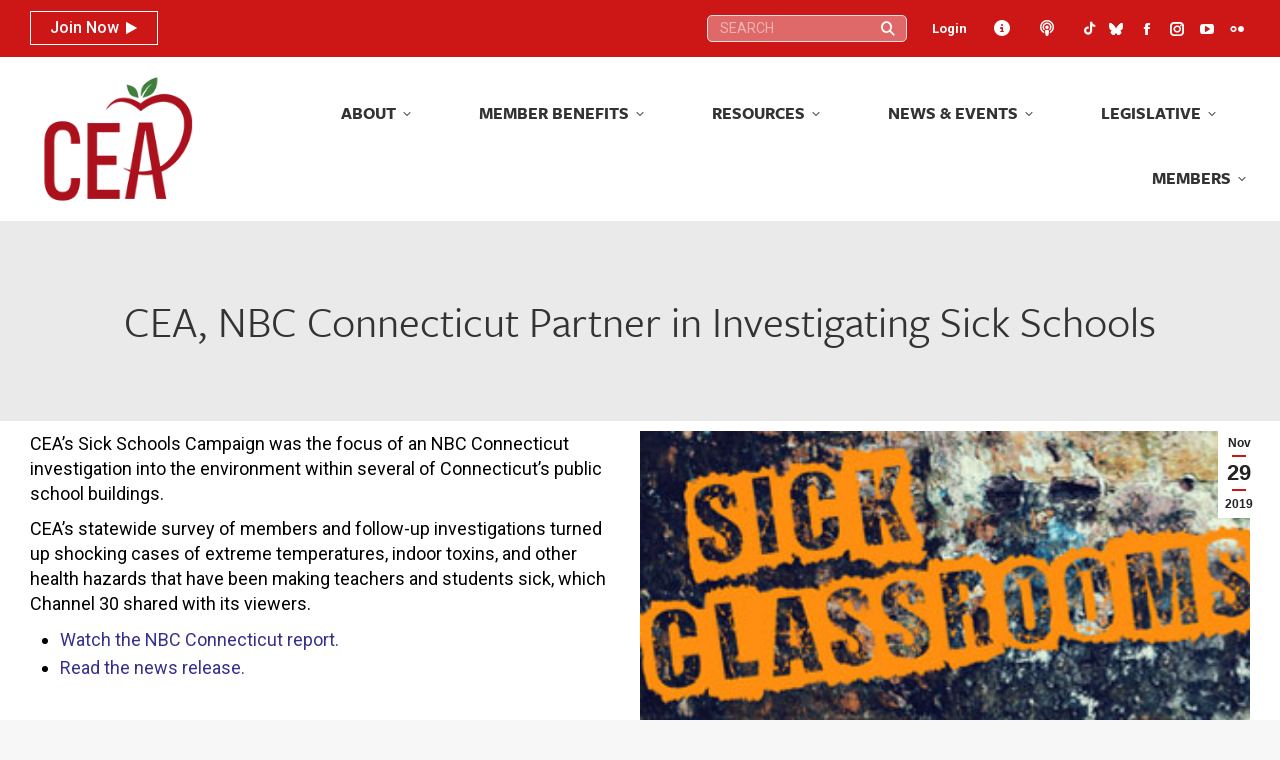

--- FILE ---
content_type: text/css
request_url: https://cea.org/wp-content/plugins/cea-scorecards/public/css/cmg-score-card-public.css?ver=1.2.0
body_size: 3300
content:
#csc-state-search-map {
  position: relative;
  height: 0;
  width: 100%;
  padding: 0;
  /* Aspect ratio */
  padding-top: 62%;
}

#csc-state-search-map svg {
  position: absolute;
  height: 100%;
  width: 100%;
  left: 0;
  top: 0;
}

#csc-state-search-map svg path:hover {
  stroke: #002868 !important;
  stroke-width: 2px;
  stroke-linejoin: round;
  fill: #002868 !important;
  cursor: pointer;
}

.csc-state-list-table {
  table-layout: fixed;
}

.csc-politician {
  display: flex;
  flex-direction: row;
}

.csc-politician-img {
  margin-right: 1em;
}

.csc-politician-img img {
  width:150px;
}

.csc-politician-details-container {
  flex-grow: 1;
}

.csc-politician-details {
  display: flex;
  flex-direction: row;
  justify-content: space-between;
  align-items: flex-start;
}

.csc-politician .csc-politician-details h1.csc-politician-name {
  margin-bottom: 0.25em;
}

.csc-politician .csc-politician-details h2.csc-politician-state {
  margin-top: 0em;
  font-size: 1.25rem;
}

.csc-politician-years {
  flex-shrink: 0;
  display: flex;
  flex-direction: column;
  align-items: center;
  justify-content: center;
  padding: 1em;
  border: 1px solid #ccc;
  background-color: #eee;
}

.csc-politician-years-header {
  font-size: 1.5em;
  font-weight: bold;
}

.csc-politician-years-score {
  display: flex;
  flex-direction: row;
  align-items: center;
  justify-content: space-between;
  width: 100%;
}

.csc-politician-years-score span:first-child,
.csc-politician-years-score strong:first-child {
  margin-right: 1em;
}

.csc-politician-year-percentage {
  margin-top: 0.25em;
  font-size: 2em;
}

.csc-vote-1-point {
  color: green;
}

.csc-vote-0-points {
  color: red;
}

.csc-vote-name,
.csc-vote-bill {
  display: block;
}

.csc-votes table {
  table-layout: initial;
}

.csc-vote-year,
.csc-vote-points {
  white-space: nowrap;
  width: 1%;
  text-align: center;
}

.csc-politician-list-chamber-toggler {
  margin-bottom: 1em;
  display: flex;
  align-items: center;
  justify-content: center;
}

.csc-politician-list-chamber-toggle {
  display: inline-block;
  text-decoration: none;
  text-align: center;
  vertical-align: middle;
  user-select: none;
  border-radius: 10rem;
  padding: 0.375rem 0.75rem;
  margin: 0 0.375rem;
  font-size: 1rem;
  line-height: 1.5;
  color: #27a9e0;
  border: 1px solid #27a9e0;
}

.csc-politician-list-chamber-toggle.active {
  color: #ffffff;
  background-color: #27a9e0;
}

.csc-politician-list-house,
.csc-politician-list-senate {
  display: none;
}

.csc-politician-list-house.active,
.csc-politician-list-senate.active {
  display: block;
}


ul.csc-politician-contact {
  list-style-type: none;
  margin-left: 0;
  padding: 0;
}

ul.csc-politician-contact li {
  margin-left: 0;
}

table.dataTable thead span.dtsort {
  padding: 19px;
  background-repeat: no-repeat;
  background-position: center center;
}

table.dataTable thead .sorting .dtsort {
  background-image: url(https://cdn.datatables.net/1.10.19/images/sort_both.png);
}

table.dataTable thead .sorting_desc .dtsort {
  background-image: url(https://cdn.datatables.net/1.10.19/images/sort_desc.png);
}

table.dataTable thead .sorting_asc .dtsort {
  background-image: url(https://cdn.datatables.net/1.10.19/images/sort_asc.png);
}

table.dataTable thead .sorting,
table.dataTable thead .sorting_desc,
table.dataTable thead .sorting_asc {
  background-image: none;
}

.state-abbr,
.percent-short {
  display: none;
}

@media only screen and (max-width: 426px) {
  .state-abbr,
  .percent-short {
    display: initial;
  }

  .state-fullname,
  .percent-long {
    display: none;
  }

  table.dataTable tbody th,
  table.dataTable tbody td {
    padding: 4px 5px;
  }
	.csc-politician-img img{
		width:345px;
		margin: 0 auto;
		display:block;
	}
}
